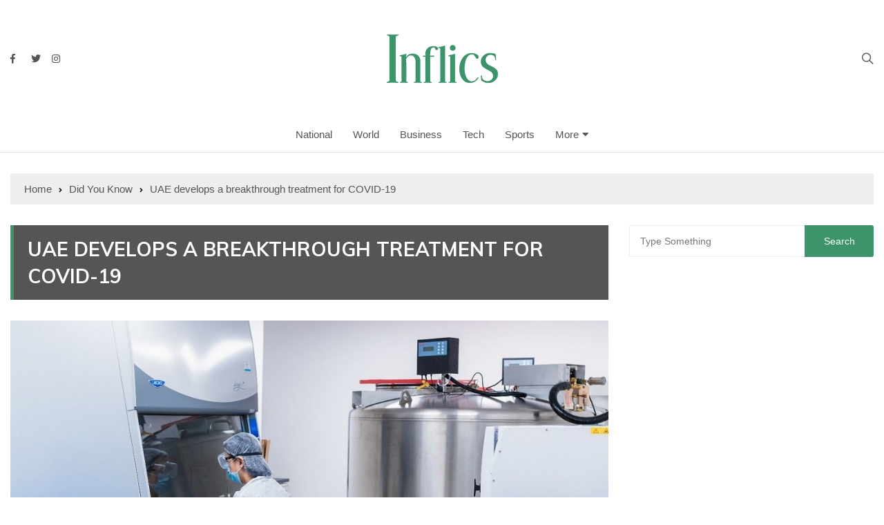

--- FILE ---
content_type: text/html; charset=UTF-8
request_url: https://inflics.com/uae-develops-a-breakthrough-treatment-for-covid-19/
body_size: 15927
content:
<!doctype html><html lang="en"><head><meta charset="UTF-8"><meta name="viewport" content="width=device-width, initial-scale=1"><link rel="profile" href="https://gmpg.org/xfn/11"><meta name='robots' content='index, follow, max-image-preview:large, max-snippet:-1, max-video-preview:-1' /><link media="all" href="https://inflics.com/wp-content/cache/autoptimize/css/autoptimize_037afcd17b9400d67a5b207d3c5b0de0.css" rel="stylesheet"><title>UAE develops a breakthrough treatment for COVID-19 - Inflics</title><meta name="description" content="Researchers at the Abu Dhabi Stem Cell Center (ADSCC) have developed an innovative treatment for COVID-19 that uses stem cells to cure the infection." /><link rel="canonical" href="https://inflics.com/uae-develops-a-breakthrough-treatment-for-covid-19/" /><meta name="author" content="News Desk" /><meta name="twitter:label1" content="Written by" /><meta name="twitter:data1" content="News Desk" /><meta name="twitter:label2" content="Est. reading time" /><meta name="twitter:data2" content="1 minute" /> <script type="application/ld+json" class="yoast-schema-graph">{"@context":"https://schema.org","@graph":[{"@type":"Article","@id":"https://inflics.com/uae-develops-a-breakthrough-treatment-for-covid-19/#article","isPartOf":{"@id":"https://inflics.com/uae-develops-a-breakthrough-treatment-for-covid-19/"},"author":{"name":"News Desk","@id":"https://inflics.com/#/schema/person/5281de36f6310dacab6b9c013ac1e811"},"headline":"UAE develops a breakthrough treatment for COVID-19","datePublished":"2020-05-04T09:24:39+00:00","dateModified":"2020-05-04T09:24:41+00:00","mainEntityOfPage":{"@id":"https://inflics.com/uae-develops-a-breakthrough-treatment-for-covid-19/"},"wordCount":120,"publisher":{"@id":"https://inflics.com/#organization"},"image":{"@id":"https://inflics.com/uae-develops-a-breakthrough-treatment-for-covid-19/#primaryimage"},"thumbnailUrl":"https://inflics.com/wp-content/uploads/2020/05/UAE.jpg","keywords":["Coronavirus","UAE"],"articleSection":["Did You Know"],"inLanguage":"en"},{"@type":"WebPage","@id":"https://inflics.com/uae-develops-a-breakthrough-treatment-for-covid-19/","url":"https://inflics.com/uae-develops-a-breakthrough-treatment-for-covid-19/","name":"UAE develops a breakthrough treatment for COVID-19 - Inflics","isPartOf":{"@id":"https://inflics.com/#website"},"primaryImageOfPage":{"@id":"https://inflics.com/uae-develops-a-breakthrough-treatment-for-covid-19/#primaryimage"},"image":{"@id":"https://inflics.com/uae-develops-a-breakthrough-treatment-for-covid-19/#primaryimage"},"thumbnailUrl":"https://inflics.com/wp-content/uploads/2020/05/UAE.jpg","datePublished":"2020-05-04T09:24:39+00:00","dateModified":"2020-05-04T09:24:41+00:00","description":"Researchers at the Abu Dhabi Stem Cell Center (ADSCC) have developed an innovative treatment for COVID-19 that uses stem cells to cure the infection.","breadcrumb":{"@id":"https://inflics.com/uae-develops-a-breakthrough-treatment-for-covid-19/#breadcrumb"},"inLanguage":"en","potentialAction":[{"@type":"ReadAction","target":["https://inflics.com/uae-develops-a-breakthrough-treatment-for-covid-19/"]}]},{"@type":"ImageObject","inLanguage":"en","@id":"https://inflics.com/uae-develops-a-breakthrough-treatment-for-covid-19/#primaryimage","url":"https://inflics.com/wp-content/uploads/2020/05/UAE.jpg","contentUrl":"https://inflics.com/wp-content/uploads/2020/05/UAE.jpg","width":1000,"height":560,"caption":"UAE develops a breakthrough treatment for COVID-19"},{"@type":"BreadcrumbList","@id":"https://inflics.com/uae-develops-a-breakthrough-treatment-for-covid-19/#breadcrumb","itemListElement":[{"@type":"ListItem","position":1,"name":"Home","item":"https://inflics.com/"},{"@type":"ListItem","position":2,"name":"Blog","item":"https://inflics.com/latestnews/"},{"@type":"ListItem","position":3,"name":"UAE develops a breakthrough treatment for COVID-19"}]},{"@type":"WebSite","@id":"https://inflics.com/#website","url":"https://inflics.com/","name":"Inflics","description":"Keep It Short","publisher":{"@id":"https://inflics.com/#organization"},"potentialAction":[{"@type":"SearchAction","target":{"@type":"EntryPoint","urlTemplate":"https://inflics.com/?s={search_term_string}"},"query-input":{"@type":"PropertyValueSpecification","valueRequired":true,"valueName":"search_term_string"}}],"inLanguage":"en"},{"@type":"Organization","@id":"https://inflics.com/#organization","name":"Inflics.com","url":"https://inflics.com/","logo":{"@type":"ImageObject","inLanguage":"en","@id":"https://inflics.com/#/schema/logo/image/","url":"https://inflics.com/wp-content/uploads/2019/06/cropped-13782184_2071277973097624_2405310425534897667_n.png","contentUrl":"https://inflics.com/wp-content/uploads/2019/06/cropped-13782184_2071277973097624_2405310425534897667_n.png","width":960,"height":960,"caption":"Inflics.com"},"image":{"@id":"https://inflics.com/#/schema/logo/image/"}},{"@type":"Person","@id":"https://inflics.com/#/schema/person/5281de36f6310dacab6b9c013ac1e811","name":"News Desk","description":"Inflics provides it readers the information that they need in concise and short articles, making information and news more accessible to everyone.","url":"https://inflics.com/author/inflicsnews/"}]}</script> <meta property="og:locale" content="en" /><meta property="og:type" content="article" /><meta property="og:title" content="UAE develops a breakthrough treatment for COVID-19" /><meta property="og:description" content="Researchers at the Abu Dhabi Stem Cell Center (ADSCC) have developed an innovative treatment for COVID-19 that uses stem cells to cure the infection." /><meta property="og:url" content="https://inflics.com/uae-develops-a-breakthrough-treatment-for-covid-19/" /><meta property="og:site_name" content="Inflics" /><meta property="og:updated_time" content="2020-05-04T14:24:41+00:00" /><meta property="article:published_time" content="2020-05-04T14:24:39+00:00" /><meta property="article:modified_time" content="2020-05-04T14:24:41+00:00" /><meta name="twitter:card" content="summary_large_image" /><meta name="twitter:title" content="UAE develops a breakthrough treatment for COVID-19" /><meta name="twitter:description" content="Researchers at the Abu Dhabi Stem Cell Center (ADSCC) have developed an innovative treatment for COVID-19 that uses stem cells to cure the infection." /><meta class="flipboard-article" content="Researchers at the Abu Dhabi Stem Cell Center (ADSCC) have developed an innovative treatment for COVID-19 that uses stem cells to cure the infection." /><meta property="fb:app_id" content="688605508243689" /><meta property="og:image" content="https://inflics.com/wp-content/uploads/2020/05/UAE.jpg" /><meta name="twitter:image" content="https://inflics.com/wp-content/uploads/2020/05/UAE.jpg" /><meta property="og:image:width" content="1000" /><meta property="og:image:height" content="560" /><link rel='dns-prefetch' href='//stats.wp.com' /><link rel='dns-prefetch' href='//fonts.googleapis.com' /><link rel='dns-prefetch' href='//fonts.bunny.net' /><link rel="alternate" type="application/rss+xml" title="Inflics &raquo; Feed" href="https://inflics.com/feed/" /><link rel="alternate" type="application/rss+xml" title="Inflics &raquo; Comments Feed" href="https://inflics.com/comments/feed/" /><link rel="alternate" title="oEmbed (JSON)" type="application/json+oembed" href="https://inflics.com/wp-json/oembed/1.0/embed?url=https%3A%2F%2Finflics.com%2Fuae-develops-a-breakthrough-treatment-for-covid-19%2F" /><link rel="alternate" title="oEmbed (XML)" type="text/xml+oembed" href="https://inflics.com/wp-json/oembed/1.0/embed?url=https%3A%2F%2Finflics.com%2Fuae-develops-a-breakthrough-treatment-for-covid-19%2F&#038;format=xml" /> <!--noptimize--><script id="infli-ready">
			window.advanced_ads_ready=function(e,a){a=a||"complete";var d=function(e){return"interactive"===a?"loading"!==e:"complete"===e};d(document.readyState)?e():document.addEventListener("readystatechange",(function(a){d(a.target.readyState)&&e()}),{once:"interactive"===a})},window.advanced_ads_ready_queue=window.advanced_ads_ready_queue||[];		</script>
		<!--/noptimize--><link rel='stylesheet' id='everest-news-fonts-css' href='//fonts.googleapis.com/css?family=Muli%3A400%2C400i%2C600%2C700%2C700i%7COpen%2BSans%3A400%2C400i%2C600%2C700%2C700i&#038;subset=latin%2Clatin-ext&#038;ver=6.9' type='text/css' media='all' /><link rel='stylesheet' id='sab-font-css' href='https://fonts.bunny.net/css?family=Alegreya+Sans+SC:400,700,400italic,700italic|Alegreya+Sans:400,700,400italic,700italic&#038;subset=latin' type='text/css' media='all' /> <script type="text/javascript" src="https://inflics.com/wp-includes/js/jquery/jquery.min.js?ver=3.7.1" id="jquery-core-js"></script> <link rel="https://api.w.org/" href="https://inflics.com/wp-json/" /><link rel="alternate" title="JSON" type="application/json" href="https://inflics.com/wp-json/wp/v2/posts/7281" /><link rel="EditURI" type="application/rsd+xml" title="RSD" href="https://inflics.com/xmlrpc.php?rsd" /><meta name="generator" content="WordPress 6.9" /><link rel='shortlink' href='https://wp.me/pau9oM-1Tr' /> <noscript><style>img.lazyload {
				 	display: none;
				}

				img.image-fallback {
				 	display: block;
				}</style></noscript><meta name="hubbub-info" description="Hubbub 1.36.3"><meta property="fb:app_id" content="688605508243689"/> <script  async src="https://pagead2.googlesyndication.com/pagead/js/adsbygoogle.js?client=ca-pub-4623844039002379" crossorigin="anonymous"></script><link rel="icon" href="https://inflics.com/wp-content/uploads/2019/06/cropped-13782184_2071277973097624_2405310425534897667_n-150x150.png" sizes="32x32" /><link rel="icon" href="https://inflics.com/wp-content/uploads/2019/06/cropped-13782184_2071277973097624_2405310425534897667_n-300x300.png" sizes="192x192" /><link rel="apple-touch-icon" href="https://inflics.com/wp-content/uploads/2019/06/cropped-13782184_2071277973097624_2405310425534897667_n-300x300.png" /><meta name="msapplication-TileImage" content="https://inflics.com/wp-content/uploads/2019/06/cropped-13782184_2071277973097624_2405310425534897667_n-300x300.png" /></head><body class="wp-singular post-template-default single single-post postid-7281 single-format-standard wp-custom-logo wp-theme-everest-news aa-prefix-infli-"><div class="en-pagewrap"><header class="en-general-header header-lay-5 en-standard-section-spacing"><div class="header-inner"><div class="mid-header-outer"><div class="en-container"><div class="mid-header-inner"><div class="row"><div class="en-col social-col"><ul class="social-icons-list"><li class="facebook"><a href="https://www.facebook.com/inflics"><i class="fab fa-facebook-f"></i></a></li><li class="twitter"><a href="https://twitter.com/inflicsnews"><i class="fab fa-twitter"></i></a></li><li class="instagram"><a href="https://instagram.com/inflics"><i class="fab fa-instagram"></i></a></li></ul></div><div class="en-col logo-col"><div class="branding-col"> <a href="https://inflics.com/" class="custom-logo-link" rel="home"><img width="161" height="70" src="https://inflics.com/wp-content/uploads/2019/06/cropped-Logo-Final-Website-70-PX.png" class="custom-logo" alt="Inflics" decoding="async" /></a></div></div><div class="en-col search-col"><div class="header-search"> <a id="search-toggle" href="javascript:;"><i class="icon ion-ios-search"></i></a><div id="header-search"><form role="search" method="get" id="search-form" class="clearfix" action="https://inflics.com/"><input type="search" name="s" placeholder="Type Something" value"" ><input type="submit" id="submit" value="Search"></form></div></div></div></div></div></div></div><div class="navigation-outer"><div class="en-container"><div class="row"><div class="col-12"><div class="primary-menu-wrap"><div class="main-navigation" id="main-menu"><ul id="menu-main-menu" class=""><li id="menu-item-969" class="menu-item menu-item-type-taxonomy menu-item-object-category menu-item-969"><a href="https://inflics.com/category/national/">National</a></li><li id="menu-item-976" class="menu-item menu-item-type-taxonomy menu-item-object-category menu-item-976"><a href="https://inflics.com/category/world/">World</a></li><li id="menu-item-970" class="menu-item menu-item-type-taxonomy menu-item-object-category menu-item-970"><a href="https://inflics.com/category/business/">Business</a></li><li id="menu-item-971" class="menu-item menu-item-type-taxonomy menu-item-object-category menu-item-971"><a href="https://inflics.com/category/tech/">Tech</a></li><li id="menu-item-974" class="menu-item menu-item-type-taxonomy menu-item-object-category menu-item-974"><a href="https://inflics.com/category/sports/">Sports</a></li><li id="menu-item-965" class="menu-item menu-item-type-custom menu-item-object-custom menu-item-has-children menu-item-965"><a href="#">More</a><ul class="sub-menu"><li id="menu-item-972" class="menu-item menu-item-type-taxonomy menu-item-object-category menu-item-972"><a href="https://inflics.com/category/entertainment/">Entertainment</a></li><li id="menu-item-975" class="menu-item menu-item-type-taxonomy menu-item-object-category menu-item-975"><a href="https://inflics.com/category/lifestyle/">Lifestyle</a></li><li id="menu-item-978" class="menu-item menu-item-type-taxonomy menu-item-object-category menu-item-978"><a href="https://inflics.com/category/culture/">Culture</a></li><li id="menu-item-977" class="menu-item menu-item-type-taxonomy menu-item-object-category current-post-ancestor current-menu-parent current-post-parent menu-item-977"><a href="https://inflics.com/category/didyouknow/">Did You Know</a></li><li id="menu-item-973" class="menu-item menu-item-type-taxonomy menu-item-object-category menu-item-973"><a href="https://inflics.com/category/others/">Others</a></li></ul></li></ul></div></div></div></div></div></div></div></header><div class="en-inner-pages-main-wrapper columns-2"><div class="en-container"><div class="en-breadcrumb breadcrumb-layout-1 en-standard-section-spacing"><nav role="navigation" aria-label="Breadcrumbs" class="breadcrumb-trail breadcrumbs" itemprop="breadcrumb"><ul class="trail-items" itemscope itemtype="http://schema.org/BreadcrumbList"><meta name="numberOfItems" content="3" /><meta name="itemListOrder" content="Ascending" /><li itemprop="itemListElement" itemscope itemtype="http://schema.org/ListItem" class="trail-item trail-begin"><a href="https://inflics.com/" rel="home" itemprop="item"><span itemprop="name">Home</span></a><meta itemprop="position" content="1" /></li><li itemprop="itemListElement" itemscope itemtype="http://schema.org/ListItem" class="trail-item"><a href="https://inflics.com/category/didyouknow/" itemprop="item"><span itemprop="name">Did You Know</span></a><meta itemprop="position" content="2" /></li><li itemprop="itemListElement" itemscope itemtype="http://schema.org/ListItem" class="trail-item trail-end"><a href="#" itemprop="item"><span itemprop="name">UAE develops a breakthrough treatment for COVID-19</span></a><meta itemprop="position" content="3" /></li></ul></nav></div><div class="row"><div class="en-col main-content-area-outer sticky-sidebar"><div id="primary" class="content-area"><main id="main" class="site-main"><section class="en-page-entry post-page-entry post-page-layout-1"><article id="post-7281" class="post-7281 post type-post status-publish format-standard has-post-thumbnail hentry category-didyouknow tag-coronavirus tag-uae grow-content-body"><div class="page-title"><h2 class="clr-white f-size-xl"> UAE develops a breakthrough treatment for COVID-19</h2></div><div class="featured-image"> <img width="1000" height="560" src="https://inflics.com/wp-content/uploads/2020/05/UAE.jpg" class="attachment-full size-full wp-post-image" alt="UAE develops a breakthrough treatment for COVID-19" decoding="async" fetchpriority="high" srcset="https://inflics.com/wp-content/uploads/2020/05/UAE.jpg 1000w, https://inflics.com/wp-content/uploads/2020/05/UAE-300x168.jpg 300w, https://inflics.com/wp-content/uploads/2020/05/UAE-768x430.jpg 768w" sizes="(max-width: 1000px) 100vw, 1000px" /></div><div class="entry-meta"><ul class="metas"><li class="posted-date clr-special"> Posted On: <a href="https://inflics.com/uae-develops-a-breakthrough-treatment-for-covid-19/" rel="bookmark"><time class="entry-date published" datetime="2020-05-04T14:24:39+05:00">May 4, 2020</time></a></li><li class="author clr-special"> Posted By: <a href="https://inflics.com/author/inflicsnews/">News Desk</a></li></ul></div><div class="page-contents-entry"><div class="editor-entry"><div id="dpsp-content-top" class="dpsp-content-wrapper dpsp-shape-rectangular dpsp-size-small dpsp-has-spacing dpsp-no-labels-mobile dpsp-show-on-mobile dpsp-show-total-share-count dpsp-show-total-share-count-after dpsp-button-style-1" style="min-height:32px;position:relative"><div class="dpsp-total-share-wrapper" style="position:absolute;right:0"> <span class="dpsp-icon-total-share" ><svg version="1.1" xmlns="http://www.w3.org/2000/svg" width="32" height="32" viewBox="0 0 26 32"><path d="M20.8 20.8q1.984 0 3.392 1.376t1.408 3.424q0 1.984-1.408 3.392t-3.392 1.408-3.392-1.408-1.408-3.392q0-0.192 0.032-0.448t0.032-0.384l-8.32-4.992q-1.344 1.024-2.944 1.024-1.984 0-3.392-1.408t-1.408-3.392 1.408-3.392 3.392-1.408q1.728 0 2.944 0.96l8.32-4.992q0-0.128-0.032-0.384t-0.032-0.384q0-1.984 1.408-3.392t3.392-1.408 3.392 1.376 1.408 3.424q0 1.984-1.408 3.392t-3.392 1.408q-1.664 0-2.88-1.024l-8.384 4.992q0.064 0.256 0.064 0.832 0 0.512-0.064 0.768l8.384 4.992q1.152-0.96 2.88-0.96z"></path></svg></span> <span class="dpsp-total-share-count">7</span> <span>shares</span></div><ul class="dpsp-networks-btns-wrapper dpsp-networks-btns-share dpsp-networks-btns-content dpsp-column-6 dpsp-has-button-icon-animation" style="padding:0;margin:0;list-style-type:none"><li class="dpsp-network-list-item dpsp-network-list-item-facebook" style="float:left"> <a rel="nofollow noopener" href="https://www.facebook.com/sharer/sharer.php?u=https%3A%2F%2Finflics.com%2Fuae-develops-a-breakthrough-treatment-for-covid-19%2F&#038;t=UAE%20develops%20a%20breakthrough%20treatment%20for%20COVID-19" class="dpsp-network-btn dpsp-facebook dpsp-first dpsp-has-label dpsp-has-label-mobile" target="_blank" aria-label="Share on Facebook" title="Share on Facebook" style="font-size:14px;padding:0rem;max-height:32px" > <span class="dpsp-network-icon "><span class="dpsp-network-icon-inner" ><svg version="1.1" xmlns="http://www.w3.org/2000/svg" width="32" height="32" viewBox="0 0 18 32"><path d="M17.12 0.224v4.704h-2.784q-1.536 0-2.080 0.64t-0.544 1.92v3.392h5.248l-0.704 5.28h-4.544v13.568h-5.472v-13.568h-4.544v-5.28h4.544v-3.904q0-3.328 1.856-5.152t4.96-1.824q2.624 0 4.064 0.224z"></path></svg></span></span> <span class="dpsp-network-label dpsp-network-hide-label-mobile">Facebook</span></a></li><li class="dpsp-network-list-item dpsp-network-list-item-x" style="float:left"> <a rel="nofollow noopener" href="https://x.com/intent/tweet?text=UAE%20develops%20a%20breakthrough%20treatment%20for%20COVID-19&#038;url=https%3A%2F%2Finflics.com%2Fuae-develops-a-breakthrough-treatment-for-covid-19%2F&#038;via=@inflicsnews" class="dpsp-network-btn dpsp-x dpsp-has-label dpsp-has-label-mobile" target="_blank" aria-label="Share on X" title="Share on X" style="font-size:14px;padding:0rem;max-height:32px" > <span class="dpsp-network-icon "><span class="dpsp-network-icon-inner" ><svg version="1.1" xmlns="http://www.w3.org/2000/svg" width="32" height="32" viewBox="0 0 32 28"><path d="M25.2,1.5h4.9l-10.7,12.3,12.6,16.7h-9.9l-7.7-10.1-8.8,10.1H.6l11.5-13.1L0,1.5h10.1l7,9.2L25.2,1.5ZM23.5,27.5h2.7L8.6,4.3h-2.9l17.8,23.2Z"></path></svg></span></span> <span class="dpsp-network-label dpsp-network-hide-label-mobile">Twitter</span></a></li><li class="dpsp-network-list-item dpsp-network-list-item-linkedin" style="float:left"> <a rel="nofollow noopener" href="https://www.linkedin.com/shareArticle?url=https%3A%2F%2Finflics.com%2Fuae-develops-a-breakthrough-treatment-for-covid-19%2F&#038;title=UAE%20develops%20a%20breakthrough%20treatment%20for%20COVID-19&#038;summary=Researchers%20at%20the%20Abu%20Dhabi%20Stem%20Cell%20Center%20%28ADSCC%29%20have%20developed%20an%20innovative%20treatment%20for%20COVID-19%20that%20uses%20stem%20cells%20to%20cure%20the%20infection.&#038;mini=true" class="dpsp-network-btn dpsp-linkedin dpsp-has-label dpsp-has-label-mobile" target="_blank" aria-label="Share on LinkedIn" title="Share on LinkedIn" style="font-size:14px;padding:0rem;max-height:32px" > <span class="dpsp-network-icon "><span class="dpsp-network-icon-inner" ><svg version="1.1" xmlns="http://www.w3.org/2000/svg" width="32" height="32" viewBox="0 0 27 32"><path d="M6.24 11.168v17.696h-5.888v-17.696h5.888zM6.624 5.696q0 1.312-0.928 2.176t-2.4 0.864h-0.032q-1.472 0-2.368-0.864t-0.896-2.176 0.928-2.176 2.4-0.864 2.368 0.864 0.928 2.176zM27.424 18.72v10.144h-5.856v-9.472q0-1.888-0.736-2.944t-2.272-1.056q-1.12 0-1.856 0.608t-1.152 1.536q-0.192 0.544-0.192 1.44v9.888h-5.888q0.032-7.136 0.032-11.552t0-5.28l-0.032-0.864h5.888v2.56h-0.032q0.352-0.576 0.736-0.992t0.992-0.928 1.568-0.768 2.048-0.288q3.040 0 4.896 2.016t1.856 5.952z"></path></svg></span></span> <span class="dpsp-network-label dpsp-network-hide-label-mobile">LinkedIn</span></a></li><li class="dpsp-network-list-item dpsp-network-list-item-pinterest" style="float:left"> <button rel="nofollow noopener" data-href="#" class="dpsp-network-btn dpsp-pinterest dpsp-has-label dpsp-has-label-mobile" target="_blank" aria-label="Save to Pinterest" title="Save to Pinterest" style="font-size:14px;padding:0rem;max-height:32px" > <span class="dpsp-network-icon "><span class="dpsp-network-icon-inner" ><svg version="1.1" xmlns="http://www.w3.org/2000/svg" width="32" height="32" viewBox="0 0 23 32"><path d="M0 10.656q0-1.92 0.672-3.616t1.856-2.976 2.72-2.208 3.296-1.408 3.616-0.448q2.816 0 5.248 1.184t3.936 3.456 1.504 5.12q0 1.728-0.32 3.36t-1.088 3.168-1.792 2.656-2.56 1.856-3.392 0.672q-1.216 0-2.4-0.576t-1.728-1.568q-0.16 0.704-0.48 2.016t-0.448 1.696-0.352 1.28-0.48 1.248-0.544 1.12-0.832 1.408-1.12 1.536l-0.224 0.096-0.16-0.192q-0.288-2.816-0.288-3.36 0-1.632 0.384-3.68t1.184-5.152 0.928-3.616q-0.576-1.152-0.576-3.008 0-1.504 0.928-2.784t2.368-1.312q1.088 0 1.696 0.736t0.608 1.824q0 1.184-0.768 3.392t-0.8 3.36q0 1.12 0.8 1.856t1.952 0.736q0.992 0 1.824-0.448t1.408-1.216 0.992-1.696 0.672-1.952 0.352-1.984 0.128-1.792q0-3.072-1.952-4.8t-5.12-1.728q-3.552 0-5.952 2.304t-2.4 5.856q0 0.8 0.224 1.536t0.48 1.152 0.48 0.832 0.224 0.544q0 0.48-0.256 1.28t-0.672 0.8q-0.032 0-0.288-0.032-0.928-0.288-1.632-0.992t-1.088-1.696-0.576-1.92-0.192-1.92z"></path></svg></span></span> <span class="dpsp-network-label dpsp-network-hide-label-mobile">Pinterest</span></button></li><li class="dpsp-network-list-item dpsp-network-list-item-email" style="float:left"> <a rel="nofollow noopener" href="/cdn-cgi/l/email-protection#[base64]" class="dpsp-network-btn dpsp-email dpsp-has-label dpsp-has-label-mobile" target="_blank" aria-label="Send over email" title="Send over email" style="font-size:14px;padding:0rem;max-height:32px"> <span class="dpsp-network-icon "><span class="dpsp-network-icon-inner" ><svg version="1.1" xmlns="http://www.w3.org/2000/svg" width="32" height="32" viewBox="0 0 28 32"><path d="M18.56 17.408l8.256 8.544h-25.248l8.288-8.448 4.32 4.064zM2.016 6.048h24.32l-12.16 11.584zM20.128 15.936l8.224-7.744v16.256zM0 24.448v-16.256l8.288 7.776z"></path></svg></span></span> <span class="dpsp-network-label dpsp-network-hide-label-mobile">Email</span></a></li><li class="dpsp-network-list-item dpsp-network-list-item-print" style="float:left"> <a rel="nofollow noopener" href="#" class="dpsp-network-btn dpsp-print dpsp-last dpsp-has-label dpsp-has-label-mobile" target="_blank" aria-label="Print this webpage" title="Print this webpage" style="font-size:14px;padding:0rem;max-height:32px" > <span class="dpsp-network-icon "><span class="dpsp-network-icon-inner" ><svg version="1.1" xmlns="http://www.w3.org/2000/svg" width="32" height="32" viewBox="0 0 30 32"><path d="M27.712 9.152c1.28 0 2.4 1.12 2.4 2.496v11.712c0 1.344-1.12 2.464-2.4 2.464h-2.432l1.088 4.896h-22.112l0.864-4.896h-2.624c-1.44 0-2.496-1.12-2.496-2.464v-11.712c0-1.376 1.056-2.496 2.496-2.496h3.072v-3.744h1.088v-4.128h16.864v4.128h1.088v3.744h3.104zM7.776 2.784v9.344h14.624v-9.344h-14.624zM4.16 15.232c0.96 0 1.76-0.768 1.76-1.728 0-0.896-0.8-1.696-1.76-1.696-0.928 0-1.728 0.8-1.728 1.696 0 0.96 0.8 1.728 1.728 1.728zM6.176 29.248h18.144l-1.504-7.744h-15.488zM14.24 25.632h-4.448v-1.12h4.448v1.12zM20.576 25.632h-4.448v-1.12h4.448v1.12z"></path></svg></span></span> <span class="dpsp-network-label dpsp-network-hide-label-mobile">Print</span></a></li></ul></div><p>Researchers at the Abu Dhabi Stem Cell Center (ADSCC) have developed an innovative treatment for COVID-19 that uses stem cells to cure the infection. This treatment involves extracting stem cells from the patient’s blood and reintroducing them to the lungs through inhalation of a fine mist. The mist has a therapeutic effect as it enables the lung cells to regenerate and change the response of the immune system.</p><p>This stops the immune system from overreacting to the COVID-19 infection and damaging the healthy cells. 73 moderately or severely ill Coronavirus patients were administered this treatment along with standard treatment protocols. All of those patients made complete recoveries from the infection.</p><p>Source: <a href="https://propakistani.pk/2020/05/04/uae-develops-a-breakthrough-cure-for-covid-19-until-a-vaccine-is-produced/"><em>Pro Pakistani</em></a></p><div class="saboxplugin-wrap" itemtype="http://schema.org/Person" itemscope itemprop="author"><div class="saboxplugin-tab"><div class="saboxplugin-gravatar"><img decoding="async" src="http://localhost/wordpress/phlox/inflics/wp-content/uploads/2019/06/cropped-13782184_2071277973097624_2405310425534897667_n.png" width="100"  height="100" alt="News Desk" itemprop="image"></div><div class="saboxplugin-authorname"><a href="https://inflics.com/author/inflicsnews/" class="vcard author" rel="author"><span class="fn">News Desk</span></a></div><div class="saboxplugin-desc"><div itemprop="description"><p>Inflics provides it readers the information that they need in concise and short articles, making information and news more accessible to everyone.</p></div></div><div class="clearfix"></div></div></div><div class="sharedaddy sd-sharing-enabled"><div class="robots-nocontent sd-block sd-social sd-social-icon sd-sharing"><h3 class="sd-title">Share this:</h3><div class="sd-content"><ul><li class="share-facebook"><a rel="nofollow noopener noreferrer"
 data-shared="sharing-facebook-7281"
 class="share-facebook sd-button share-icon no-text"
 href="https://inflics.com/uae-develops-a-breakthrough-treatment-for-covid-19/?share=facebook"
 target="_blank"
 aria-labelledby="sharing-facebook-7281"
 > <span id="sharing-facebook-7281" hidden>Click to share on Facebook (Opens in new window)</span> <span>Facebook</span> </a></li><li class="share-twitter"><a rel="nofollow noopener noreferrer"
 data-shared="sharing-twitter-7281"
 class="share-twitter sd-button share-icon no-text"
 href="https://inflics.com/uae-develops-a-breakthrough-treatment-for-covid-19/?share=twitter"
 target="_blank"
 aria-labelledby="sharing-twitter-7281"
 > <span id="sharing-twitter-7281" hidden>Click to share on X (Opens in new window)</span> <span>X</span> </a></li><li class="share-linkedin"><a rel="nofollow noopener noreferrer"
 data-shared="sharing-linkedin-7281"
 class="share-linkedin sd-button share-icon no-text"
 href="https://inflics.com/uae-develops-a-breakthrough-treatment-for-covid-19/?share=linkedin"
 target="_blank"
 aria-labelledby="sharing-linkedin-7281"
 > <span id="sharing-linkedin-7281" hidden>Click to share on LinkedIn (Opens in new window)</span> <span>LinkedIn</span> </a></li><li class="share-jetpack-whatsapp"><a rel="nofollow noopener noreferrer"
 data-shared="sharing-whatsapp-7281"
 class="share-jetpack-whatsapp sd-button share-icon no-text"
 href="https://inflics.com/uae-develops-a-breakthrough-treatment-for-covid-19/?share=jetpack-whatsapp"
 target="_blank"
 aria-labelledby="sharing-whatsapp-7281"
 > <span id="sharing-whatsapp-7281" hidden>Click to share on WhatsApp (Opens in new window)</span> <span>WhatsApp</span> </a></li><li class="share-end"></li></ul></div></div></div><div id="ufc-comments" class="ufc-comments ufc-comments-area" style="width:100%;"><div id="ufc-button-div" style="text-align: center; display: none;"><button id="ufc-button" class="btn button">Leave a Comment</button></div><div id="fbc-comments-div" class="fb-comments" data-notify="true" data-colorscheme="light" data-href="https://inflics.com/uae-develops-a-breakthrough-treatment-for-covid-19/" data-numposts="10" data-order-by="social" data-width="100%"></div></div></div></div></article></section><div class="entry-tags"><div class="post-tags"> <a href="https://inflics.com/tag/coronavirus/" rel="tag">Coronavirus</a><a href="https://inflics.com/tag/uae/" rel="tag">UAE</a></div></div><nav class="navigation post-navigation" aria-label="Posts"><h2 class="screen-reader-text">Post navigation</h2><div class="nav-links"><div class="nav-previous"><a href="https://inflics.com/europe-prepares-for-more-lockdown-easing-as-coronavirus-hopes-rise/" rel="prev">Prev Post</a></div><div class="nav-next"><a href="https://inflics.com/100-passengers-from-abu-dhabi-test-coronavirus-positive-in-islamabad/" rel="next">Next Post</a></div></div></nav><section class="en-front-widget-9 en-related-posts-block"><div class="related-posts-title"><h3 class="clr-primary f-size-l">Related News</h3></div><div class="widgets-contents-entry"><div class="row"><div class="en-col"><article class="box"><div class="thumb"> <a class="lazyloading" href="https://inflics.com/10-stages-of-making-the-holy-kaabas-kiswa-before-its-replacement-on-1st-muharram-annually/"> <img class="lazyload" src="[data-uri]" data-src="https://inflics.com/wp-content/uploads/2023/07/1-42-800x450.jpg" data-srcset="https://inflics.com/wp-content/uploads/2023/07/1-42-800x450.jpg" alt="Kiswa"> <noscript> <img src="https://inflics.com/wp-content/uploads/2023/07/1-42-800x450.jpg" srcset="https://inflics.com/wp-content/uploads/2023/07/1-42-800x450.jpg" class="image-fallback" alt="Kiswa"> </noscript> </a><div class="entry-cats"><ul class="post-categories"><li><a href="https://inflics.com/category/didyouknow/" rel="category tag">Did You Know</a></li><li><a href="https://inflics.com/category/world/" rel="category tag">World</a></li></ul></div></div><div class="content-holder"><div class="entry-title"><h3 class="post-title f-size-s clr-primary"> <a href="https://inflics.com/10-stages-of-making-the-holy-kaabas-kiswa-before-its-replacement-on-1st-muharram-annually/">10 stages of making the Holy Kaaba&#8217;s Kiswa before its replacement on 1st Muharram annually</a></h3></div><div class="entry-meta"><ul class="metas"><li class="posted-date clr-special"> Posted On: <a href="https://inflics.com/10-stages-of-making-the-holy-kaabas-kiswa-before-its-replacement-on-1st-muharram-annually/" rel="bookmark"><time class="entry-date published" datetime="2023-07-20T14:39:05+05:00">Jul 20, 2023</time></a></li><li class="author clr-special"> Posted By: <a href="https://inflics.com/author/inflicsnews/">News Desk</a></li></ul></div><div class="excerpt"><p>Ahead of the Islamic new year, The King Abdulaziz Complex for Holy Kaaba Kiswa at the General Presidency for the Affairs of the Grand Mosque and the Prophet’s Mosque weaves the Kaaba cloth (kiswa) annually, ensuring it is of the highest quality. The process which takes place prior to early Muharram, consists of 10 phases. </p><div class="sharedaddy sd-sharing-enabled"><div class="robots-nocontent sd-block sd-social sd-social-icon sd-sharing"><h3 class="sd-title">Share this:</h3><div class="sd-content"><ul><li class="share-facebook"><a rel="nofollow noopener noreferrer"
 data-shared="sharing-facebook-16492"
 class="share-facebook sd-button share-icon no-text"
 href="https://inflics.com/10-stages-of-making-the-holy-kaabas-kiswa-before-its-replacement-on-1st-muharram-annually/?share=facebook"
 target="_blank"
 aria-labelledby="sharing-facebook-16492"
 > <span id="sharing-facebook-16492" hidden>Click to share on Facebook (Opens in new window)</span> <span>Facebook</span> </a></li><li class="share-twitter"><a rel="nofollow noopener noreferrer"
 data-shared="sharing-twitter-16492"
 class="share-twitter sd-button share-icon no-text"
 href="https://inflics.com/10-stages-of-making-the-holy-kaabas-kiswa-before-its-replacement-on-1st-muharram-annually/?share=twitter"
 target="_blank"
 aria-labelledby="sharing-twitter-16492"
 > <span id="sharing-twitter-16492" hidden>Click to share on X (Opens in new window)</span> <span>X</span> </a></li><li class="share-linkedin"><a rel="nofollow noopener noreferrer"
 data-shared="sharing-linkedin-16492"
 class="share-linkedin sd-button share-icon no-text"
 href="https://inflics.com/10-stages-of-making-the-holy-kaabas-kiswa-before-its-replacement-on-1st-muharram-annually/?share=linkedin"
 target="_blank"
 aria-labelledby="sharing-linkedin-16492"
 > <span id="sharing-linkedin-16492" hidden>Click to share on LinkedIn (Opens in new window)</span> <span>LinkedIn</span> </a></li><li class="share-jetpack-whatsapp"><a rel="nofollow noopener noreferrer"
 data-shared="sharing-whatsapp-16492"
 class="share-jetpack-whatsapp sd-button share-icon no-text"
 href="https://inflics.com/10-stages-of-making-the-holy-kaabas-kiswa-before-its-replacement-on-1st-muharram-annually/?share=jetpack-whatsapp"
 target="_blank"
 aria-labelledby="sharing-whatsapp-16492"
 > <span id="sharing-whatsapp-16492" hidden>Click to share on WhatsApp (Opens in new window)</span> <span>WhatsApp</span> </a></li><li class="share-end"></li></ul></div></div></div></div></div></article></div><div class="en-col"><article class="box"><div class="thumb"> <a class="lazyloading" href="https://inflics.com/queen-elizabeth-ii-reigned-over-pakistan-for-4-years/"> <img class="lazyload" src="[data-uri]" data-src="https://inflics.com/wp-content/uploads/2022/09/thediplomat_2016-03-16_22-23-56.jpg" data-srcset="https://inflics.com/wp-content/uploads/2022/09/thediplomat_2016-03-16_22-23-56.jpg" alt="Queen Elizabeth"> <noscript> <img src="https://inflics.com/wp-content/uploads/2022/09/thediplomat_2016-03-16_22-23-56.jpg" srcset="https://inflics.com/wp-content/uploads/2022/09/thediplomat_2016-03-16_22-23-56.jpg" class="image-fallback" alt="Queen Elizabeth"> </noscript> </a><div class="entry-cats"><ul class="post-categories"><li><a href="https://inflics.com/category/didyouknow/" rel="category tag">Did You Know</a></li><li><a href="https://inflics.com/category/national/" rel="category tag">National</a></li></ul></div></div><div class="content-holder"><div class="entry-title"><h3 class="post-title f-size-s clr-primary"> <a href="https://inflics.com/queen-elizabeth-ii-reigned-over-pakistan-for-4-years/">Queen Elizabeth II reigned over Pakistan for 4 years</a></h3></div><div class="entry-meta"><ul class="metas"><li class="posted-date clr-special"> Posted On: <a href="https://inflics.com/queen-elizabeth-ii-reigned-over-pakistan-for-4-years/" rel="bookmark"><time class="entry-date published" datetime="2022-09-09T17:18:33+05:00">Sep 9, 2022</time></a></li><li class="author clr-special"> Posted By: <a href="https://inflics.com/author/inflicsnews/">News Desk</a></li></ul></div><div class="excerpt"><p>Surprising as it may seem today, Elizabeth II, was the queen of Pakistan for four years. Yes, the world’s first “Islamic Republic” was ruled by English heads of state for nine years: Elizabeth and her father, George VI. Elizabeth’s reign over Pakistan ended 60 years ago, when, on March 23, 1956, Pakistan became a republic.George VI was the last emperor of India, reigning until 1947, when he gave up that title in favor of two new titles for his new dominions, becoming king of India and king of Pakistan.</p><div class="sharedaddy sd-sharing-enabled"><div class="robots-nocontent sd-block sd-social sd-social-icon sd-sharing"><h3 class="sd-title">Share this:</h3><div class="sd-content"><ul><li class="share-facebook"><a rel="nofollow noopener noreferrer"
 data-shared="sharing-facebook-16010"
 class="share-facebook sd-button share-icon no-text"
 href="https://inflics.com/queen-elizabeth-ii-reigned-over-pakistan-for-4-years/?share=facebook"
 target="_blank"
 aria-labelledby="sharing-facebook-16010"
 > <span id="sharing-facebook-16010" hidden>Click to share on Facebook (Opens in new window)</span> <span>Facebook</span> </a></li><li class="share-twitter"><a rel="nofollow noopener noreferrer"
 data-shared="sharing-twitter-16010"
 class="share-twitter sd-button share-icon no-text"
 href="https://inflics.com/queen-elizabeth-ii-reigned-over-pakistan-for-4-years/?share=twitter"
 target="_blank"
 aria-labelledby="sharing-twitter-16010"
 > <span id="sharing-twitter-16010" hidden>Click to share on X (Opens in new window)</span> <span>X</span> </a></li><li class="share-linkedin"><a rel="nofollow noopener noreferrer"
 data-shared="sharing-linkedin-16010"
 class="share-linkedin sd-button share-icon no-text"
 href="https://inflics.com/queen-elizabeth-ii-reigned-over-pakistan-for-4-years/?share=linkedin"
 target="_blank"
 aria-labelledby="sharing-linkedin-16010"
 > <span id="sharing-linkedin-16010" hidden>Click to share on LinkedIn (Opens in new window)</span> <span>LinkedIn</span> </a></li><li class="share-jetpack-whatsapp"><a rel="nofollow noopener noreferrer"
 data-shared="sharing-whatsapp-16010"
 class="share-jetpack-whatsapp sd-button share-icon no-text"
 href="https://inflics.com/queen-elizabeth-ii-reigned-over-pakistan-for-4-years/?share=jetpack-whatsapp"
 target="_blank"
 aria-labelledby="sharing-whatsapp-16010"
 > <span id="sharing-whatsapp-16010" hidden>Click to share on WhatsApp (Opens in new window)</span> <span>WhatsApp</span> </a></li><li class="share-end"></li></ul></div></div></div></div></div></article></div><div class="en-col"><article class="box"><div class="thumb"> <a class="lazyloading" href="https://inflics.com/did-you-know-in-2019-fishel-khalid-became-the-first-pakistani-jew-to-travel-to-israel/"> <img class="lazyload" src="[data-uri]" data-src="https://inflics.com/wp-content/uploads/2022/07/Fishel-Khalid.jpg" data-srcset="https://inflics.com/wp-content/uploads/2022/07/Fishel-Khalid.jpg" alt="Pakistani Jew"> <noscript> <img src="https://inflics.com/wp-content/uploads/2022/07/Fishel-Khalid.jpg" srcset="https://inflics.com/wp-content/uploads/2022/07/Fishel-Khalid.jpg" class="image-fallback" alt="Pakistani Jew"> </noscript> </a><div class="entry-cats"><ul class="post-categories"><li><a href="https://inflics.com/category/didyouknow/" rel="category tag">Did You Know</a></li></ul></div></div><div class="content-holder"><div class="entry-title"><h3 class="post-title f-size-s clr-primary"> <a href="https://inflics.com/did-you-know-in-2019-fishel-khalid-became-the-first-pakistani-jew-to-travel-to-israel/">Did you know? In 2019, Fishel Khalid, became the first Pakistani Jew to travel to Israel</a></h3></div><div class="entry-meta"><ul class="metas"><li class="posted-date clr-special"> Posted On: <a href="https://inflics.com/did-you-know-in-2019-fishel-khalid-became-the-first-pakistani-jew-to-travel-to-israel/" rel="bookmark"><time class="entry-date published" datetime="2022-07-15T18:27:41+05:00">Jul 15, 2022</time></a></li><li class="author clr-special"> Posted By: <a href="https://inflics.com/author/inflicsnews/">News Desk</a></li></ul></div><div class="excerpt"><p>In 2019, Fishel Khalid, became the first Pakistani Jew to travel to Israel. Khalid, who had declared himself as a &#8216;Jew&#8217; was issued a fresh passport by the Pakistani authorities, which mentioned his religion as &#8216;Judaism&#8217;. Khalid was in contact with NADRA since 2016 to get himself registered as a Jew and after a long battle his claim was admitted by the government.</p><div class="sharedaddy sd-sharing-enabled"><div class="robots-nocontent sd-block sd-social sd-social-icon sd-sharing"><h3 class="sd-title">Share this:</h3><div class="sd-content"><ul><li class="share-facebook"><a rel="nofollow noopener noreferrer"
 data-shared="sharing-facebook-15777"
 class="share-facebook sd-button share-icon no-text"
 href="https://inflics.com/did-you-know-in-2019-fishel-khalid-became-the-first-pakistani-jew-to-travel-to-israel/?share=facebook"
 target="_blank"
 aria-labelledby="sharing-facebook-15777"
 > <span id="sharing-facebook-15777" hidden>Click to share on Facebook (Opens in new window)</span> <span>Facebook</span> </a></li><li class="share-twitter"><a rel="nofollow noopener noreferrer"
 data-shared="sharing-twitter-15777"
 class="share-twitter sd-button share-icon no-text"
 href="https://inflics.com/did-you-know-in-2019-fishel-khalid-became-the-first-pakistani-jew-to-travel-to-israel/?share=twitter"
 target="_blank"
 aria-labelledby="sharing-twitter-15777"
 > <span id="sharing-twitter-15777" hidden>Click to share on X (Opens in new window)</span> <span>X</span> </a></li><li class="share-linkedin"><a rel="nofollow noopener noreferrer"
 data-shared="sharing-linkedin-15777"
 class="share-linkedin sd-button share-icon no-text"
 href="https://inflics.com/did-you-know-in-2019-fishel-khalid-became-the-first-pakistani-jew-to-travel-to-israel/?share=linkedin"
 target="_blank"
 aria-labelledby="sharing-linkedin-15777"
 > <span id="sharing-linkedin-15777" hidden>Click to share on LinkedIn (Opens in new window)</span> <span>LinkedIn</span> </a></li><li class="share-jetpack-whatsapp"><a rel="nofollow noopener noreferrer"
 data-shared="sharing-whatsapp-15777"
 class="share-jetpack-whatsapp sd-button share-icon no-text"
 href="https://inflics.com/did-you-know-in-2019-fishel-khalid-became-the-first-pakistani-jew-to-travel-to-israel/?share=jetpack-whatsapp"
 target="_blank"
 aria-labelledby="sharing-whatsapp-15777"
 > <span id="sharing-whatsapp-15777" hidden>Click to share on WhatsApp (Opens in new window)</span> <span>WhatsApp</span> </a></li><li class="share-end"></li></ul></div></div></div></div></div></article></div><div class="en-col"><article class="box"><div class="thumb"> <a class="lazyloading" href="https://inflics.com/pakistans-hockey-team-dominates-its-summer-olympics-history/"> <img class="lazyload" src="[data-uri]" data-src="https://inflics.com/wp-content/uploads/2022/04/vbrqnqtctkcutdf6cry7-800x450.jpg" data-srcset="https://inflics.com/wp-content/uploads/2022/04/vbrqnqtctkcutdf6cry7-800x450.jpg" alt="Olympics"> <noscript> <img src="https://inflics.com/wp-content/uploads/2022/04/vbrqnqtctkcutdf6cry7-800x450.jpg" srcset="https://inflics.com/wp-content/uploads/2022/04/vbrqnqtctkcutdf6cry7-800x450.jpg" class="image-fallback" alt="Olympics"> </noscript> </a><div class="entry-cats"><ul class="post-categories"><li><a href="https://inflics.com/category/didyouknow/" rel="category tag">Did You Know</a></li><li><a href="https://inflics.com/category/sports/" rel="category tag">Sports</a></li></ul></div></div><div class="content-holder"><div class="entry-title"><h3 class="post-title f-size-s clr-primary"> <a href="https://inflics.com/pakistans-hockey-team-dominates-its-summer-olympics-history/">Pakistan’s Hockey team dominates its Summer Olympics history</a></h3></div><div class="entry-meta"><ul class="metas"><li class="posted-date clr-special"> Posted On: <a href="https://inflics.com/pakistans-hockey-team-dominates-its-summer-olympics-history/" rel="bookmark"><time class="entry-date published" datetime="2022-04-13T19:11:50+05:00">Apr 13, 2022</time></a></li><li class="author clr-special"> Posted By: <a href="https://inflics.com/author/inflicsnews/">News Desk</a></li></ul></div><div class="excerpt"><p>Pakistan, formed in 1947, featured in their first-ever Olympics at the London 1948 Summer Games. However, it took the country eight years to win its first Olympic medal. Pakistan has won 10 medals at the Summer Olympics. However, only two of these are individual medals. Pakistan&#8217;s Hockey team has won eight of these medals, including the only three golds under the country&#8217;s name. </p><div class="sharedaddy sd-sharing-enabled"><div class="robots-nocontent sd-block sd-social sd-social-icon sd-sharing"><h3 class="sd-title">Share this:</h3><div class="sd-content"><ul><li class="share-facebook"><a rel="nofollow noopener noreferrer"
 data-shared="sharing-facebook-15578"
 class="share-facebook sd-button share-icon no-text"
 href="https://inflics.com/pakistans-hockey-team-dominates-its-summer-olympics-history/?share=facebook"
 target="_blank"
 aria-labelledby="sharing-facebook-15578"
 > <span id="sharing-facebook-15578" hidden>Click to share on Facebook (Opens in new window)</span> <span>Facebook</span> </a></li><li class="share-twitter"><a rel="nofollow noopener noreferrer"
 data-shared="sharing-twitter-15578"
 class="share-twitter sd-button share-icon no-text"
 href="https://inflics.com/pakistans-hockey-team-dominates-its-summer-olympics-history/?share=twitter"
 target="_blank"
 aria-labelledby="sharing-twitter-15578"
 > <span id="sharing-twitter-15578" hidden>Click to share on X (Opens in new window)</span> <span>X</span> </a></li><li class="share-linkedin"><a rel="nofollow noopener noreferrer"
 data-shared="sharing-linkedin-15578"
 class="share-linkedin sd-button share-icon no-text"
 href="https://inflics.com/pakistans-hockey-team-dominates-its-summer-olympics-history/?share=linkedin"
 target="_blank"
 aria-labelledby="sharing-linkedin-15578"
 > <span id="sharing-linkedin-15578" hidden>Click to share on LinkedIn (Opens in new window)</span> <span>LinkedIn</span> </a></li><li class="share-jetpack-whatsapp"><a rel="nofollow noopener noreferrer"
 data-shared="sharing-whatsapp-15578"
 class="share-jetpack-whatsapp sd-button share-icon no-text"
 href="https://inflics.com/pakistans-hockey-team-dominates-its-summer-olympics-history/?share=jetpack-whatsapp"
 target="_blank"
 aria-labelledby="sharing-whatsapp-15578"
 > <span id="sharing-whatsapp-15578" hidden>Click to share on WhatsApp (Opens in new window)</span> <span>WhatsApp</span> </a></li><li class="share-end"></li></ul></div></div></div></div></div></article></div></div></div></section></main></div></div><div class="en-col aside-sidebar-outer aside-right-outer sticky-sidebar"><aside class="secondary"><div id="search-2" class="widget"><div class="widget_search"><form role="search" method="get" id="search-form" class="clearfix" action="https://inflics.com/"><input type="search" name="s" placeholder="Type Something" value"" ><input type="submit" id="submit" value="Search"></form></div></div><div id="custom_html-2" class="widget_text widget"><div class="widget_text widget_custom_html"><div class="textwidget custom-html-widget"><script data-cfasync="false" src="/cdn-cgi/scripts/5c5dd728/cloudflare-static/email-decode.min.js"></script><script async src="https://pagead2.googlesyndication.com/pagead/js/adsbygoogle.js"></script>  <ins class="adsbygoogle"
 style="display:block"
 data-ad-client="ca-pub-4623844039002379"
 data-ad-slot="8743613509"
 data-ad-format="auto"
 data-full-width-responsive="true"></ins> <script>(adsbygoogle = window.adsbygoogle || []).push({});</script></div></div></div><div id="categories-2" class="widget"><div class="widget_categories"><div class="widget-title"><h3>Categories</h3></div><ul><li class="cat-item cat-item-4"><a href="https://inflics.com/category/business/">Business</a></li><li class="cat-item cat-item-222"><a href="https://inflics.com/category/culture/">Culture</a></li><li class="cat-item cat-item-220"><a href="https://inflics.com/category/didyouknow/">Did You Know</a></li><li class="cat-item cat-item-6"><a href="https://inflics.com/category/entertainment/">Entertainment</a></li><li class="cat-item cat-item-221"><a href="https://inflics.com/category/lifestyle/">Lifestyle</a></li><li class="cat-item cat-item-12"><a href="https://inflics.com/category/national/">National</a></li><li class="cat-item cat-item-1"><a href="https://inflics.com/category/others/">Others</a></li><li class="cat-item cat-item-746"><a href="https://inflics.com/category/sponsored/">Sponsored</a></li><li class="cat-item cat-item-14"><a href="https://inflics.com/category/sports/">Sports</a></li><li class="cat-item cat-item-15"><a href="https://inflics.com/category/tech/">Tech</a></li><li class="cat-item cat-item-219"><a href="https://inflics.com/category/world/">World</a></li></ul></div></div><div id="media_image-6" class="widget"><div class="widget_media_image"><img width="600" height="1200" src="https://inflics.com/wp-content/uploads/2019/05/Noor-Mahal-Inflics-Side-Banner.jpg" class="image wp-image-946  attachment-full size-full" alt="" style="max-width: 100%; height: auto;" decoding="async" loading="lazy" srcset="https://inflics.com/wp-content/uploads/2019/05/Noor-Mahal-Inflics-Side-Banner.jpg 600w, https://inflics.com/wp-content/uploads/2019/05/Noor-Mahal-Inflics-Side-Banner-150x300.jpg 150w, https://inflics.com/wp-content/uploads/2019/05/Noor-Mahal-Inflics-Side-Banner-512x1024.jpg 512w" sizes="auto, (max-width: 600px) 100vw, 600px" /></div></div><div id="custom_html-7" class="widget_text widget"><div class="widget_text widget_custom_html"><div class="textwidget custom-html-widget"><script async src="https://pagead2.googlesyndication.com/pagead/js/adsbygoogle.js"></script>  <ins class="adsbygoogle"
 style="display:block"
 data-ad-client="ca-pub-4623844039002379"
 data-ad-slot="7779437073"
 data-ad-format="auto"
 data-full-width-responsive="true"></ins> <script>(adsbygoogle = window.adsbygoogle || []).push({});</script></div></div></div><section class="en-front-widget-1 en-standard-section-spacing"><div class="widgets-contents-entry"><article class="box"><div class="thumb"> <a class="lazyloading" href="https://inflics.com/how-haleon-is-redefining-healthcare-investment-in-pakistan/"> <img class="lazyload" src="[data-uri]" data-src="https://inflics.com/wp-content/uploads/2025/09/8-1-800x450.jpg" data-srcset="https://inflics.com/wp-content/uploads/2025/09/8-1-800x450.jpg" alt="How Haleon is Redefining Healthcare Investment in Pakistan"> <noscript> <img src="https://inflics.com/wp-content/uploads/2025/09/8-1-800x450.jpg" srcset="https://inflics.com/wp-content/uploads/2025/09/8-1-800x450.jpg" class="image-fallback" alt="How Haleon is Redefining Healthcare Investment in Pakistan"> </noscript> </a><div class="entry-meta"><ul class="metas"></ul></div></div><div class="content-holder"><div class="entry-cats"><ul class="post-categories"><li><a href="https://inflics.com/category/others/" rel="category tag">Others</a></li></ul></div><div class="entry-title"><h3 class="post-title f-size-s clr-primary"><a href="https://inflics.com/how-haleon-is-redefining-healthcare-investment-in-pakistan/">How Haleon is Redefining Healthcare Investment in Pakistan</a></h3></div><div class="entry-meta"><ul class="metas"><li class="posted-date clr-special"> Posted On: <a href="https://inflics.com/how-haleon-is-redefining-healthcare-investment-in-pakistan/" rel="bookmark"><time class="entry-date published" datetime="2025-09-27T21:44:38+05:00">Sep 27, 2025</time></a></li><li class="author clr-special"> Posted By: <a href="https://inflics.com/author/inflicsnews/">News Desk</a></li></ul></div><div class="excerpt"><p>In a time when Pakistan’s economic narrative is grappling with urgent questions of growth, resilience and social equity, a newly launched Economic Impact Study offers a timely case study in how purpose-driven investment can deliver measurable national value. Commissioned by Haleon Pakistan Limited, a local subsidiary of a leading British multinational with trusted brands like Panadol, Sensodyne and Centrum, and</p><div class="sharedaddy sd-sharing-enabled"><div class="robots-nocontent sd-block sd-social sd-social-icon sd-sharing"><h3 class="sd-title">Share this:</h3><div class="sd-content"><ul><li class="share-facebook"><a rel="nofollow noopener noreferrer"
 data-shared="sharing-facebook-16819"
 class="share-facebook sd-button share-icon no-text"
 href="https://inflics.com/how-haleon-is-redefining-healthcare-investment-in-pakistan/?share=facebook"
 target="_blank"
 aria-labelledby="sharing-facebook-16819"
 > <span id="sharing-facebook-16819" hidden>Click to share on Facebook (Opens in new window)</span> <span>Facebook</span> </a></li><li class="share-twitter"><a rel="nofollow noopener noreferrer"
 data-shared="sharing-twitter-16819"
 class="share-twitter sd-button share-icon no-text"
 href="https://inflics.com/how-haleon-is-redefining-healthcare-investment-in-pakistan/?share=twitter"
 target="_blank"
 aria-labelledby="sharing-twitter-16819"
 > <span id="sharing-twitter-16819" hidden>Click to share on X (Opens in new window)</span> <span>X</span> </a></li><li class="share-linkedin"><a rel="nofollow noopener noreferrer"
 data-shared="sharing-linkedin-16819"
 class="share-linkedin sd-button share-icon no-text"
 href="https://inflics.com/how-haleon-is-redefining-healthcare-investment-in-pakistan/?share=linkedin"
 target="_blank"
 aria-labelledby="sharing-linkedin-16819"
 > <span id="sharing-linkedin-16819" hidden>Click to share on LinkedIn (Opens in new window)</span> <span>LinkedIn</span> </a></li><li class="share-jetpack-whatsapp"><a rel="nofollow noopener noreferrer"
 data-shared="sharing-whatsapp-16819"
 class="share-jetpack-whatsapp sd-button share-icon no-text"
 href="https://inflics.com/how-haleon-is-redefining-healthcare-investment-in-pakistan/?share=jetpack-whatsapp"
 target="_blank"
 aria-labelledby="sharing-whatsapp-16819"
 > <span id="sharing-whatsapp-16819" hidden>Click to share on WhatsApp (Opens in new window)</span> <span>WhatsApp</span> </a></li><li class="share-end"></li></ul></div></div></div></div></div></article></div></section></aside></div></div></div></div><footer class="footer"><div class="footer-inner"><div class="en-container"><div class="top-footer"><div class="en-row"><div class="en-col"><div id="text-1" class="widget widget_text"><div class="widget-title"><h3>Keep It Short</h3></div><div class="textwidget"><p><img loading="lazy" decoding="async" class="alignnone size-medium wp-image-1971" src="https://inflics.com/wp-content/uploads/2019/06/Inflics-Footer-logo-1-300x50.png" alt="Inflics Footer Logo" width="300" height="50" srcset="https://inflics.com/wp-content/uploads/2019/06/Inflics-Footer-logo-1-300x50.png 300w, https://inflics.com/wp-content/uploads/2019/06/Inflics-Footer-logo-1.png 600w" sizes="auto, (max-width: 300px) 100vw, 300px" /></p><p>Inflics provides it readers the information that they need in concise and short articles, making information and news more accessible to everyone.</p></div></div></div><div class="en-col"><div id="tag_cloud-1" class="widget widget_tag_cloud"><div class="widget-title"><h3>Categories</h3></div><div class="tagcloud"><a href="https://inflics.com/category/business/" class="tag-cloud-link tag-link-4 tag-link-position-1" style="font-size: 16.5pt;" aria-label="Business (205 items)">Business</a> <a href="https://inflics.com/category/culture/" class="tag-cloud-link tag-link-222 tag-link-position-2" style="font-size: 12.333333333333pt;" aria-label="Culture (35 items)">Culture</a> <a href="https://inflics.com/category/didyouknow/" class="tag-cloud-link tag-link-220 tag-link-position-3" style="font-size: 14.722222222222pt;" aria-label="Did You Know (96 items)">Did You Know</a> <a href="https://inflics.com/category/entertainment/" class="tag-cloud-link tag-link-6 tag-link-position-4" style="font-size: 17.611111111111pt;" aria-label="Entertainment (319 items)">Entertainment</a> <a href="https://inflics.com/category/lifestyle/" class="tag-cloud-link tag-link-221 tag-link-position-5" style="font-size: 15.222222222222pt;" aria-label="Lifestyle (118 items)">Lifestyle</a> <a href="https://inflics.com/category/national/" class="tag-cloud-link tag-link-12 tag-link-position-6" style="font-size: 22pt;" aria-label="National (1,972 items)">National</a> <a href="https://inflics.com/category/others/" class="tag-cloud-link tag-link-1 tag-link-position-7" style="font-size: 15pt;" aria-label="Others (109 items)">Others</a> <a href="https://inflics.com/category/sponsored/" class="tag-cloud-link tag-link-746 tag-link-position-8" style="font-size: 8pt;" aria-label="Sponsored (5 items)">Sponsored</a> <a href="https://inflics.com/category/sports/" class="tag-cloud-link tag-link-14 tag-link-position-9" style="font-size: 17.5pt;" aria-label="Sports (311 items)">Sports</a> <a href="https://inflics.com/category/tech/" class="tag-cloud-link tag-link-15 tag-link-position-10" style="font-size: 16.555555555556pt;" aria-label="Tech (210 items)">Tech</a> <a href="https://inflics.com/category/world/" class="tag-cloud-link tag-link-219 tag-link-position-11" style="font-size: 19.277777777778pt;" aria-label="World (640 items)">World</a></div></div></div><div class="en-col"><div class="en-postwidget en-trending-posts-widget widget"><div class="widget-title"><h3>Recent News</h3></div><div class="widgets-contents-entry"><article class="box"><div class="left-box"><div class="thumb"> <a class="lazyloading" href="https://inflics.com/make-money-online/"> <img class="lazyload" src="[data-uri]" data-src="https://inflics.com/wp-content/uploads/2021/09/Make-Money-Online-800x444.jpg" data-srcset="https://inflics.com/wp-content/uploads/2021/09/Make-Money-Online-800x444.jpg" alt="make money online"> <noscript> <img src="https://inflics.com/wp-content/uploads/2021/09/Make-Money-Online-800x444.jpg" srcset="https://inflics.com/wp-content/uploads/2021/09/Make-Money-Online-800x444.jpg" class="image-fallback" alt="make money online"> </noscript> </a></div></div><div class="right-box"><div class="content-holder"><div class="entry-title"><h3 class="post-title f-size-s clr-primary"> <a href="https://inflics.com/make-money-online/">How to make money online &#8211; Five quickest ways to make money online</a></h3></div><div class="entry-meta"><ul class="metas"><li class="posted-date clr-special"> Posted On: <a href="https://inflics.com/make-money-online/" rel="bookmark"><time class="entry-date published" datetime="2021-09-26T13:18:17+05:00">Sep 26, 2021</time></a></li></ul></div></div></div></article><article class="box"><div class="left-box"><div class="thumb"> <a class="lazyloading" href="https://inflics.com/11-most-successful-young-pakistani-entrepreneurs-of-2021/"> <img class="lazyload" src="[data-uri]" data-src="https://inflics.com/wp-content/uploads/2021/09/Iman-Jamall-and-Hasib-Malik-800x450.jpg" data-srcset="https://inflics.com/wp-content/uploads/2021/09/Iman-Jamall-and-Hasib-Malik-800x450.jpg" alt="Iman Jamall and Hasib Malik"> <noscript> <img src="https://inflics.com/wp-content/uploads/2021/09/Iman-Jamall-and-Hasib-Malik-800x450.jpg" srcset="https://inflics.com/wp-content/uploads/2021/09/Iman-Jamall-and-Hasib-Malik-800x450.jpg" class="image-fallback" alt="Iman Jamall and Hasib Malik"> </noscript> </a></div></div><div class="right-box"><div class="content-holder"><div class="entry-title"><h3 class="post-title f-size-s clr-primary"> <a href="https://inflics.com/11-most-successful-young-pakistani-entrepreneurs-of-2021/">11 most successful young Pakistani entrepreneurs of 2021</a></h3></div><div class="entry-meta"><ul class="metas"><li class="posted-date clr-special"> Posted On: <a href="https://inflics.com/11-most-successful-young-pakistani-entrepreneurs-of-2021/" rel="bookmark"><time class="entry-date published" datetime="2021-09-26T13:16:26+05:00">Sep 26, 2021</time></a></li></ul></div></div></div></article><article class="box"><div class="left-box"><div class="thumb"> <a class="lazyloading" href="https://inflics.com/top-10-fastest-acceleration-cars-in-pakistan/"> <img class="lazyload" src="[data-uri]" data-src="https://inflics.com/wp-content/uploads/2021/08/Changan-Motors-began-testing-self-driving-cars-in-Pakistan.-1.jpg" data-srcset="https://inflics.com/wp-content/uploads/2021/08/Changan-Motors-began-testing-self-driving-cars-in-Pakistan.-1.jpg" alt="The automaker Master Changan Motors, MCM, has begun testing self-driving cars in Pakistan. Changan Pakistan&#039;s Facebook page released teasers that sparked an enormous amount of excitement and clamor in Pakistani social media. The MCM is currently conducting technology testing for Changan UNI-T. This is the first vehicle of the new UNI product series, which is loaded with futuristic technologies and a distinctive, avant-garde design."> <noscript> <img src="https://inflics.com/wp-content/uploads/2021/08/Changan-Motors-began-testing-self-driving-cars-in-Pakistan.-1.jpg" srcset="https://inflics.com/wp-content/uploads/2021/08/Changan-Motors-began-testing-self-driving-cars-in-Pakistan.-1.jpg" class="image-fallback" alt="The automaker Master Changan Motors, MCM, has begun testing self-driving cars in Pakistan. Changan Pakistan&#039;s Facebook page released teasers that sparked an enormous amount of excitement and clamor in Pakistani social media. The MCM is currently conducting technology testing for Changan UNI-T. This is the first vehicle of the new UNI product series, which is loaded with futuristic technologies and a distinctive, avant-garde design."> </noscript> </a></div></div><div class="right-box"><div class="content-holder"><div class="entry-title"><h3 class="post-title f-size-s clr-primary"> <a href="https://inflics.com/top-10-fastest-acceleration-cars-in-pakistan/">Top 16 Fastest Acceleration Cars Commercially Sold In Pakistan</a></h3></div><div class="entry-meta"><ul class="metas"><li class="posted-date clr-special"> Posted On: <a href="https://inflics.com/top-10-fastest-acceleration-cars-in-pakistan/" rel="bookmark"><time class="entry-date published" datetime="2021-08-23T00:12:13+05:00">Aug 23, 2021</time></a></li></ul></div></div></div></article><article class="box"><div class="left-box"><div class="thumb"> <a class="lazyloading" href="https://inflics.com/how-haleon-is-redefining-healthcare-investment-in-pakistan/"> <img class="lazyload" src="[data-uri]" data-src="https://inflics.com/wp-content/uploads/2025/09/8-1-800x450.jpg" data-srcset="https://inflics.com/wp-content/uploads/2025/09/8-1-800x450.jpg" alt="How Haleon is Redefining Healthcare Investment in Pakistan"> <noscript> <img src="https://inflics.com/wp-content/uploads/2025/09/8-1-800x450.jpg" srcset="https://inflics.com/wp-content/uploads/2025/09/8-1-800x450.jpg" class="image-fallback" alt="How Haleon is Redefining Healthcare Investment in Pakistan"> </noscript> </a></div></div><div class="right-box"><div class="content-holder"><div class="entry-title"><h3 class="post-title f-size-s clr-primary"> <a href="https://inflics.com/how-haleon-is-redefining-healthcare-investment-in-pakistan/">How Haleon is Redefining Healthcare Investment in Pakistan</a></h3></div><div class="entry-meta"><ul class="metas"><li class="posted-date clr-special"> Posted On: <a href="https://inflics.com/how-haleon-is-redefining-healthcare-investment-in-pakistan/" rel="bookmark"><time class="entry-date published" datetime="2025-09-27T21:44:38+05:00">Sep 27, 2025</time></a></li></ul></div></div></div></article><article class="box"><div class="left-box"><div class="thumb"> <a class="lazyloading" href="https://inflics.com/how-pakistan-shot-down-indias-cutting-edge-fighter-using-chinese-gear/"> <img class="lazyload" src="[data-uri]" data-src="https://inflics.com/wp-content/uploads/2025/08/Rafale_India_PD-800x450.jpg" data-srcset="https://inflics.com/wp-content/uploads/2025/08/Rafale_India_PD-800x450.jpg" alt="How Pakistan shot down India&#8217;s cutting-edge fighter using Chinese gear"> <noscript> <img src="https://inflics.com/wp-content/uploads/2025/08/Rafale_India_PD-800x450.jpg" srcset="https://inflics.com/wp-content/uploads/2025/08/Rafale_India_PD-800x450.jpg" class="image-fallback" alt="How Pakistan shot down India&#8217;s cutting-edge fighter using Chinese gear"> </noscript> </a></div></div><div class="right-box"><div class="content-holder"><div class="entry-title"><h3 class="post-title f-size-s clr-primary"> <a href="https://inflics.com/how-pakistan-shot-down-indias-cutting-edge-fighter-using-chinese-gear/">How Pakistan shot down India&#8217;s cutting-edge fighter using Chinese gear</a></h3></div><div class="entry-meta"><ul class="metas"><li class="posted-date clr-special"> Posted On: <a href="https://inflics.com/how-pakistan-shot-down-indias-cutting-edge-fighter-using-chinese-gear/" rel="bookmark"><time class="entry-date published" datetime="2025-08-02T19:37:06+05:00">Aug 2, 2025</time></a></li></ul></div></div></div></article></div></div></div></div></div><div class="bottom-footer"><div class="row"><div class="col-lg-6 col-md-6 col-sm-12"><div class="copyright-notice"><p> Copyright © 2019. Inflics by <a href="https://everestthemes.com">Everestthemes</a></p></div></div><div class="col-lg-6 col-md-6 col-sm-12"><div class="footer-navigation"><ul id="menu-footer-menu" class="menu"><li id="menu-item-687" class="menu-item menu-item-type-custom menu-item-object-custom menu-item-687"><a href="http://localhost/wordpress/phlox/inflics/disclaimer/">Disclaimer</a></li><li id="menu-item-688" class="menu-item menu-item-type-custom menu-item-object-custom menu-item-688"><a href="http://localhost/wordpress/phlox/inflics/privacy-policy/">Privacy Policy</a></li><li id="menu-item-689" class="menu-item menu-item-type-custom menu-item-object-custom menu-item-689"><a href="http://localhost/wordpress/phlox/inflics/terms-and-conditions/">Terms &#038; Conditions</a></li></ul></div></div></div></div></div></div></footer></div> <script type="speculationrules">{"prefetch":[{"source":"document","where":{"and":[{"href_matches":"/*"},{"not":{"href_matches":["/wp-*.php","/wp-admin/*","/wp-content/uploads/*","/wp-content/*","/wp-content/plugins/*","/wp-content/themes/everest-news/*","/*\\?(.+)"]}},{"not":{"selector_matches":"a[rel~=\"nofollow\"]"}},{"not":{"selector_matches":".no-prefetch, .no-prefetch a"}}]},"eagerness":"conservative"}]}</script> <div id="mv-grow-data" data-settings='{&quot;general&quot;:{&quot;contentSelector&quot;:false,&quot;show_count&quot;:{&quot;content&quot;:false,&quot;sidebar&quot;:false},&quot;isTrellis&quot;:false,&quot;license_last4&quot;:&quot;&quot;},&quot;post&quot;:{&quot;ID&quot;:7281,&quot;categories&quot;:[{&quot;ID&quot;:220}]},&quot;shareCounts&quot;:{&quot;facebook&quot;:7,&quot;pinterest&quot;:0,&quot;reddit&quot;:0,&quot;twitter&quot;:0},&quot;shouldRun&quot;:true,&quot;buttonSVG&quot;:{&quot;share&quot;:{&quot;height&quot;:32,&quot;width&quot;:26,&quot;paths&quot;:[&quot;M20.8 20.8q1.984 0 3.392 1.376t1.408 3.424q0 1.984-1.408 3.392t-3.392 1.408-3.392-1.408-1.408-3.392q0-0.192 0.032-0.448t0.032-0.384l-8.32-4.992q-1.344 1.024-2.944 1.024-1.984 0-3.392-1.408t-1.408-3.392 1.408-3.392 3.392-1.408q1.728 0 2.944 0.96l8.32-4.992q0-0.128-0.032-0.384t-0.032-0.384q0-1.984 1.408-3.392t3.392-1.408 3.392 1.376 1.408 3.424q0 1.984-1.408 3.392t-3.392 1.408q-1.664 0-2.88-1.024l-8.384 4.992q0.064 0.256 0.064 0.832 0 0.512-0.064 0.768l8.384 4.992q1.152-0.96 2.88-0.96z&quot;]},&quot;facebook&quot;:{&quot;height&quot;:32,&quot;width&quot;:18,&quot;paths&quot;:[&quot;M17.12 0.224v4.704h-2.784q-1.536 0-2.080 0.64t-0.544 1.92v3.392h5.248l-0.704 5.28h-4.544v13.568h-5.472v-13.568h-4.544v-5.28h4.544v-3.904q0-3.328 1.856-5.152t4.96-1.824q2.624 0 4.064 0.224z&quot;]},&quot;twitter&quot;:{&quot;height&quot;:28,&quot;width&quot;:32,&quot;paths&quot;:[&quot;M25.2,1.5h4.9l-10.7,12.3,12.6,16.7h-9.9l-7.7-10.1-8.8,10.1H.6l11.5-13.1L0,1.5h10.1l7,9.2L25.2,1.5ZM23.5,27.5h2.7L8.6,4.3h-2.9l17.8,23.2Z&quot;]},&quot;linkedin&quot;:{&quot;height&quot;:32,&quot;width&quot;:27,&quot;paths&quot;:[&quot;M6.24 11.168v17.696h-5.888v-17.696h5.888zM6.624 5.696q0 1.312-0.928 2.176t-2.4 0.864h-0.032q-1.472 0-2.368-0.864t-0.896-2.176 0.928-2.176 2.4-0.864 2.368 0.864 0.928 2.176zM27.424 18.72v10.144h-5.856v-9.472q0-1.888-0.736-2.944t-2.272-1.056q-1.12 0-1.856 0.608t-1.152 1.536q-0.192 0.544-0.192 1.44v9.888h-5.888q0.032-7.136 0.032-11.552t0-5.28l-0.032-0.864h5.888v2.56h-0.032q0.352-0.576 0.736-0.992t0.992-0.928 1.568-0.768 2.048-0.288q3.040 0 4.896 2.016t1.856 5.952z&quot;]},&quot;pinterest&quot;:{&quot;height&quot;:32,&quot;width&quot;:23,&quot;paths&quot;:[&quot;M0 10.656q0-1.92 0.672-3.616t1.856-2.976 2.72-2.208 3.296-1.408 3.616-0.448q2.816 0 5.248 1.184t3.936 3.456 1.504 5.12q0 1.728-0.32 3.36t-1.088 3.168-1.792 2.656-2.56 1.856-3.392 0.672q-1.216 0-2.4-0.576t-1.728-1.568q-0.16 0.704-0.48 2.016t-0.448 1.696-0.352 1.28-0.48 1.248-0.544 1.12-0.832 1.408-1.12 1.536l-0.224 0.096-0.16-0.192q-0.288-2.816-0.288-3.36 0-1.632 0.384-3.68t1.184-5.152 0.928-3.616q-0.576-1.152-0.576-3.008 0-1.504 0.928-2.784t2.368-1.312q1.088 0 1.696 0.736t0.608 1.824q0 1.184-0.768 3.392t-0.8 3.36q0 1.12 0.8 1.856t1.952 0.736q0.992 0 1.824-0.448t1.408-1.216 0.992-1.696 0.672-1.952 0.352-1.984 0.128-1.792q0-3.072-1.952-4.8t-5.12-1.728q-3.552 0-5.952 2.304t-2.4 5.856q0 0.8 0.224 1.536t0.48 1.152 0.48 0.832 0.224 0.544q0 0.48-0.256 1.28t-0.672 0.8q-0.032 0-0.288-0.032-0.928-0.288-1.632-0.992t-1.088-1.696-0.576-1.92-0.192-1.92z&quot;]},&quot;email&quot;:{&quot;height&quot;:32,&quot;width&quot;:28,&quot;paths&quot;:[&quot;M18.56 17.408l8.256 8.544h-25.248l8.288-8.448 4.32 4.064zM2.016 6.048h24.32l-12.16 11.584zM20.128 15.936l8.224-7.744v16.256zM0 24.448v-16.256l8.288 7.776z&quot;]},&quot;print&quot;:{&quot;height&quot;:32,&quot;width&quot;:30,&quot;paths&quot;:[&quot;M27.712 9.152c1.28 0 2.4 1.12 2.4 2.496v11.712c0 1.344-1.12 2.464-2.4 2.464h-2.432l1.088 4.896h-22.112l0.864-4.896h-2.624c-1.44 0-2.496-1.12-2.496-2.464v-11.712c0-1.376 1.056-2.496 2.496-2.496h3.072v-3.744h1.088v-4.128h16.864v4.128h1.088v3.744h3.104zM7.776 2.784v9.344h14.624v-9.344h-14.624zM4.16 15.232c0.96 0 1.76-0.768 1.76-1.728 0-0.896-0.8-1.696-1.76-1.696-0.928 0-1.728 0.8-1.728 1.696 0 0.96 0.8 1.728 1.728 1.728zM6.176 29.248h18.144l-1.504-7.744h-15.488zM14.24 25.632h-4.448v-1.12h4.448v1.12zM20.576 25.632h-4.448v-1.12h4.448v1.12z&quot;]}},&quot;inlineContentHook&quot;:[&quot;loop_start&quot;]}'></div> <script type="text/javascript">window.WPCOM_sharing_counts = {"https://inflics.com/uae-develops-a-breakthrough-treatment-for-covid-19/":7281,"https://inflics.com/10-stages-of-making-the-holy-kaabas-kiswa-before-its-replacement-on-1st-muharram-annually/":16492,"https://inflics.com/queen-elizabeth-ii-reigned-over-pakistan-for-4-years/":16010,"https://inflics.com/did-you-know-in-2019-fishel-khalid-became-the-first-pakistani-jew-to-travel-to-israel/":15777,"https://inflics.com/pakistans-hockey-team-dominates-its-summer-olympics-history/":15578,"https://inflics.com/how-haleon-is-redefining-healthcare-investment-in-pakistan/":16819};</script> <script type="text/javascript" id="ufc-frontend-script-js-extra">var ufc_frontend_ajax_data = {"ajaxurl":"https://inflics.com/wp-admin/admin-ajax.php","permalink":"https://inflics.com/uae-develops-a-breakthrough-treatment-for-covid-19/","title":"UAE develops a breakthrough treatment for COVID-19","postid":"7281","security":"2645d1b98d","version":"1.4.8"};
//# sourceURL=ufc-frontend-script-js-extra</script> <script type="text/javascript" id="dpsp-frontend-js-pro-js-extra">var dpsp_ajax_send_save_this_email = {"ajax_url":"https://inflics.com/wp-admin/admin-ajax.php","dpsp_token":"3569aa6bb0"};
//# sourceURL=dpsp-frontend-js-pro-js-extra</script> <script type="text/javascript" async data-noptimize  data-cfasync="false" src="https://inflics.com/wp-content/cache/autoptimize/js/autoptimize_single_486cd08e35a4b6de07062e46fce8daba.js?ver=1.36.3" id="dpsp-frontend-js-pro-js"></script> <script type="text/javascript" id="jetpack-stats-js-before">_stq = window._stq || [];
_stq.push([ "view", {"v":"ext","blog":"154949332","post":"7281","tz":"5","srv":"inflics.com","j":"1:15.4"} ]);
_stq.push([ "clickTrackerInit", "154949332", "7281" ]);
//# sourceURL=jetpack-stats-js-before</script> <script type="text/javascript" src="https://stats.wp.com/e-202605.js" id="jetpack-stats-js" defer="defer" data-wp-strategy="defer"></script> <script type="text/javascript" id="sharing-js-js-extra">var sharing_js_options = {"lang":"en","counts":"1","is_stats_active":"1"};
//# sourceURL=sharing-js-js-extra</script> <script type="text/javascript" id="sharing-js-js-after">var windowOpen;
			( function () {
				function matches( el, sel ) {
					return !! (
						el.matches && el.matches( sel ) ||
						el.msMatchesSelector && el.msMatchesSelector( sel )
					);
				}

				document.body.addEventListener( 'click', function ( event ) {
					if ( ! event.target ) {
						return;
					}

					var el;
					if ( matches( event.target, 'a.share-facebook' ) ) {
						el = event.target;
					} else if ( event.target.parentNode && matches( event.target.parentNode, 'a.share-facebook' ) ) {
						el = event.target.parentNode;
					}

					if ( el ) {
						event.preventDefault();

						// If there's another sharing window open, close it.
						if ( typeof windowOpen !== 'undefined' ) {
							windowOpen.close();
						}
						windowOpen = window.open( el.getAttribute( 'href' ), 'wpcomfacebook', 'menubar=1,resizable=1,width=600,height=400' );
						return false;
					}
				} );
			} )();
var windowOpen;
			( function () {
				function matches( el, sel ) {
					return !! (
						el.matches && el.matches( sel ) ||
						el.msMatchesSelector && el.msMatchesSelector( sel )
					);
				}

				document.body.addEventListener( 'click', function ( event ) {
					if ( ! event.target ) {
						return;
					}

					var el;
					if ( matches( event.target, 'a.share-twitter' ) ) {
						el = event.target;
					} else if ( event.target.parentNode && matches( event.target.parentNode, 'a.share-twitter' ) ) {
						el = event.target.parentNode;
					}

					if ( el ) {
						event.preventDefault();

						// If there's another sharing window open, close it.
						if ( typeof windowOpen !== 'undefined' ) {
							windowOpen.close();
						}
						windowOpen = window.open( el.getAttribute( 'href' ), 'wpcomtwitter', 'menubar=1,resizable=1,width=600,height=350' );
						return false;
					}
				} );
			} )();
var windowOpen;
			( function () {
				function matches( el, sel ) {
					return !! (
						el.matches && el.matches( sel ) ||
						el.msMatchesSelector && el.msMatchesSelector( sel )
					);
				}

				document.body.addEventListener( 'click', function ( event ) {
					if ( ! event.target ) {
						return;
					}

					var el;
					if ( matches( event.target, 'a.share-linkedin' ) ) {
						el = event.target;
					} else if ( event.target.parentNode && matches( event.target.parentNode, 'a.share-linkedin' ) ) {
						el = event.target.parentNode;
					}

					if ( el ) {
						event.preventDefault();

						// If there's another sharing window open, close it.
						if ( typeof windowOpen !== 'undefined' ) {
							windowOpen.close();
						}
						windowOpen = window.open( el.getAttribute( 'href' ), 'wpcomlinkedin', 'menubar=1,resizable=1,width=580,height=450' );
						return false;
					}
				} );
			} )();
//# sourceURL=sharing-js-js-after</script> <script id="wp-emoji-settings" type="application/json">{"baseUrl":"https://s.w.org/images/core/emoji/17.0.2/72x72/","ext":".png","svgUrl":"https://s.w.org/images/core/emoji/17.0.2/svg/","svgExt":".svg","source":{"concatemoji":"https://inflics.com/wp-includes/js/wp-emoji-release.min.js?ver=6.9"}}</script> <script type="module">/*! This file is auto-generated */
const a=JSON.parse(document.getElementById("wp-emoji-settings").textContent),o=(window._wpemojiSettings=a,"wpEmojiSettingsSupports"),s=["flag","emoji"];function i(e){try{var t={supportTests:e,timestamp:(new Date).valueOf()};sessionStorage.setItem(o,JSON.stringify(t))}catch(e){}}function c(e,t,n){e.clearRect(0,0,e.canvas.width,e.canvas.height),e.fillText(t,0,0);t=new Uint32Array(e.getImageData(0,0,e.canvas.width,e.canvas.height).data);e.clearRect(0,0,e.canvas.width,e.canvas.height),e.fillText(n,0,0);const a=new Uint32Array(e.getImageData(0,0,e.canvas.width,e.canvas.height).data);return t.every((e,t)=>e===a[t])}function p(e,t){e.clearRect(0,0,e.canvas.width,e.canvas.height),e.fillText(t,0,0);var n=e.getImageData(16,16,1,1);for(let e=0;e<n.data.length;e++)if(0!==n.data[e])return!1;return!0}function u(e,t,n,a){switch(t){case"flag":return n(e,"\ud83c\udff3\ufe0f\u200d\u26a7\ufe0f","\ud83c\udff3\ufe0f\u200b\u26a7\ufe0f")?!1:!n(e,"\ud83c\udde8\ud83c\uddf6","\ud83c\udde8\u200b\ud83c\uddf6")&&!n(e,"\ud83c\udff4\udb40\udc67\udb40\udc62\udb40\udc65\udb40\udc6e\udb40\udc67\udb40\udc7f","\ud83c\udff4\u200b\udb40\udc67\u200b\udb40\udc62\u200b\udb40\udc65\u200b\udb40\udc6e\u200b\udb40\udc67\u200b\udb40\udc7f");case"emoji":return!a(e,"\ud83e\u1fac8")}return!1}function f(e,t,n,a){let r;const o=(r="undefined"!=typeof WorkerGlobalScope&&self instanceof WorkerGlobalScope?new OffscreenCanvas(300,150):document.createElement("canvas")).getContext("2d",{willReadFrequently:!0}),s=(o.textBaseline="top",o.font="600 32px Arial",{});return e.forEach(e=>{s[e]=t(o,e,n,a)}),s}function r(e){var t=document.createElement("script");t.src=e,t.defer=!0,document.head.appendChild(t)}a.supports={everything:!0,everythingExceptFlag:!0},new Promise(t=>{let n=function(){try{var e=JSON.parse(sessionStorage.getItem(o));if("object"==typeof e&&"number"==typeof e.timestamp&&(new Date).valueOf()<e.timestamp+604800&&"object"==typeof e.supportTests)return e.supportTests}catch(e){}return null}();if(!n){if("undefined"!=typeof Worker&&"undefined"!=typeof OffscreenCanvas&&"undefined"!=typeof URL&&URL.createObjectURL&&"undefined"!=typeof Blob)try{var e="postMessage("+f.toString()+"("+[JSON.stringify(s),u.toString(),c.toString(),p.toString()].join(",")+"));",a=new Blob([e],{type:"text/javascript"});const r=new Worker(URL.createObjectURL(a),{name:"wpTestEmojiSupports"});return void(r.onmessage=e=>{i(n=e.data),r.terminate(),t(n)})}catch(e){}i(n=f(s,u,c,p))}t(n)}).then(e=>{for(const n in e)a.supports[n]=e[n],a.supports.everything=a.supports.everything&&a.supports[n],"flag"!==n&&(a.supports.everythingExceptFlag=a.supports.everythingExceptFlag&&a.supports[n]);var t;a.supports.everythingExceptFlag=a.supports.everythingExceptFlag&&!a.supports.flag,a.supports.everything||((t=a.source||{}).concatemoji?r(t.concatemoji):t.wpemoji&&t.twemoji&&(r(t.twemoji),r(t.wpemoji)))});
//# sourceURL=https://inflics.com/wp-includes/js/wp-emoji-loader.min.js</script> <!--noptimize--><script>!function(){window.advanced_ads_ready_queue=window.advanced_ads_ready_queue||[],advanced_ads_ready_queue.push=window.advanced_ads_ready;for(var d=0,a=advanced_ads_ready_queue.length;d<a;d++)advanced_ads_ready(advanced_ads_ready_queue[d])}();</script><!--/noptimize--><div id="fb-root"></div><script type="text/javascript">(function() {(function(d, s, id) {
        var js, fjs = d.getElementsByTagName(s)[0];
        if (d.getElementById(id)) return;
        js = d.createElement(s);
        js.id = id;
        js.async = true;
        js.src = '//connect.facebook.net/en_US/sdk.js#xfbml=1&autoLogAppEvents=1&version=v13.0&appId=688605508243689';
        fjs.parentNode.insertBefore(js, fjs);
        }(document, 'script', 'facebook-jssdk'));
        })();</script>  <script defer src="https://inflics.com/wp-content/cache/autoptimize/js/autoptimize_76f6a0016f0092e2789a74aa02a6d78b.js"></script><script defer src="https://static.cloudflareinsights.com/beacon.min.js/vcd15cbe7772f49c399c6a5babf22c1241717689176015" integrity="sha512-ZpsOmlRQV6y907TI0dKBHq9Md29nnaEIPlkf84rnaERnq6zvWvPUqr2ft8M1aS28oN72PdrCzSjY4U6VaAw1EQ==" data-cf-beacon='{"version":"2024.11.0","token":"1977857010f84c30ae963d11aca59781","r":1,"server_timing":{"name":{"cfCacheStatus":true,"cfEdge":true,"cfExtPri":true,"cfL4":true,"cfOrigin":true,"cfSpeedBrain":true},"location_startswith":null}}' crossorigin="anonymous"></script>
</body></html>

--- FILE ---
content_type: text/html; charset=utf-8
request_url: https://www.google.com/recaptcha/api2/aframe
body_size: 266
content:
<!DOCTYPE HTML><html><head><meta http-equiv="content-type" content="text/html; charset=UTF-8"></head><body><script nonce="PTvqyEqmuUofeL3VL6AIPg">/** Anti-fraud and anti-abuse applications only. See google.com/recaptcha */ try{var clients={'sodar':'https://pagead2.googlesyndication.com/pagead/sodar?'};window.addEventListener("message",function(a){try{if(a.source===window.parent){var b=JSON.parse(a.data);var c=clients[b['id']];if(c){var d=document.createElement('img');d.src=c+b['params']+'&rc='+(localStorage.getItem("rc::a")?sessionStorage.getItem("rc::b"):"");window.document.body.appendChild(d);sessionStorage.setItem("rc::e",parseInt(sessionStorage.getItem("rc::e")||0)+1);localStorage.setItem("rc::h",'1769980478883');}}}catch(b){}});window.parent.postMessage("_grecaptcha_ready", "*");}catch(b){}</script></body></html>